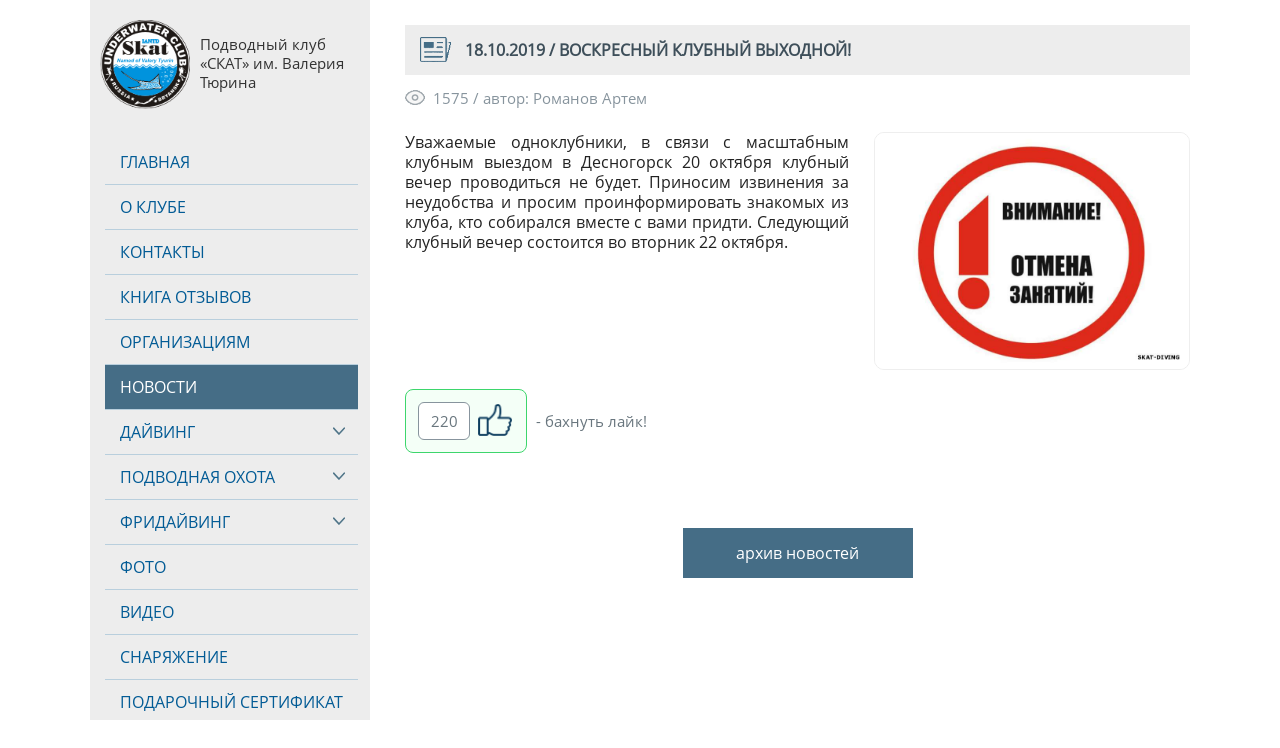

--- FILE ---
content_type: text/html; charset=utf-8
request_url: https://skat-diving.ru/index.php?news=1210
body_size: 7010
content:
<!DOCTYPE html>
<html xmlns="http://www.w3.org/1999/xhtml" lang="ru">
<head>
 <link rel="icon" href="favicon.svg" type="image/svg+xml">
 <title>18.10.2019 / Воскресный клубный выходной!</title>
 <meta name="description" content="Новость подводного клуба СКАТ от 18.10.2019. ID новости: 1210" />
 <meta http-equiv="Content-Type" content="text/html; charset=utf-8">
 <meta name="robots" content="index, follow">
 <link rel="canonical" href="https://skat-diving.ru/index.php?news=1210"/>
 <meta name="viewport" content="width=device-width, initial-scale=1.0">
 <!-- Open Graph Generated: a.pr-cy.ru -->
 <meta property="og:title" content="18.10.2019 / Воскресный клубный выходной!">
 <meta property="og:description" content="Новость подводного клуба СКАТ от 18.10.2019. ID новости: 1210">
 <meta property="og:url" content="https://www.skat-diving.ru/index.php?news=1210">
 <meta property="og:image" content="https://www.skat-diving.ru/active/m_news/big/1210.jpg">
 <meta property="og:image:secure_url" content="https://www.skat-diving.ru/active/m_news/big/1210.jpg" />
 <meta property="og:image:type" content="image/jpeg" />
 <meta property="og:image:width" content="800" />
 <meta property="og:image:height" content="600" />
 <meta property="og:site_name" content="Клуб СКАТ Брянск">
 <meta property="og:locale" content="ru_RU">
 <meta property="og:type" content="website">
 <!-- GOOGLE / YANDEX -->
 <meta name="google-site-verification" content="Wr_epsBeoyo_tEzlSINq2FYFnmPTzhftvS8aMdx_MBU" />
 <meta name="yandex-verification" content="fbcce8d59b7facdb" />
 <style>

  @font-face {
   font-family: "Open Sans";
   src: url("fonts/regular.ttf?#iefix");
   src: url("fonts/regular.eot?#iefix") format("embedded-opentype"),
   url("fonts/regular.woff") format("woff"),
   url("fonts/regular.ttf") format("truetype");
   font-weight: normal;
   font-style: normal;
   font-display: fallback;
  }

  body{margin: 0px; padding: 0px; background: #FFFFFF; font-family: "Open Sans", Arial; font-size: 15px; color: #222222;}
  strong, form, h1, h2, h3, h4, a, input, p, span, div, li, textarea{margin: 0px; padding: 0px; font-family: "Open Sans", Arial; font-size: 15px; line-height: 130%; color: #222222;}
  table {width: 100%; margin: 0px; padding: 0px; border: 0; border-spacing: 0px;}
  table, tr, td{border: 0; margin: 0px; padding: 0px; font-family: "Open Sans", Arial; font-size: 15px; line-height: 130%; color: #222222;}
  tr{vertical-align: top;}
  img{display: block; border: 0; margin: 0px; padding: 0px;}
  a{color: #0188E1; cursor: pointer; text-decoration: underline;}
  a:hover{text-decoration: none;}
  p{margin-top: 15px; font-size: 15px; text-align: justify;}
  li{margin-top: 15px; padding-left: 7px; font-size: 15px; text-align: justify;}

  a.menu, a.menu_s{
   display: block;
   width: 95%;
   padding-left: 15px;
   padding-top: 12px;
   padding-bottom: 12px;
   border-bottom: 1px solid #b9cfdd;
   font-size: 16px;
   line-height: 130%;
   color: #025b95;
   text-align: left;
   text-decoration: none;
   text-transform: uppercase;
  }
  a.menu:hover, a.menu_s{background: #456d86; color: #FFFFFF;}

  a.sub_menu, a.sub_menu_s{
   display: block;
   padding-left: 25px;
   font-size: 15px;
   line-height: 40px;
   color: #025b95;
   text-align: left;
   text-decoration: none;
  }
  a.sub_menu:hover, a.sub_menu_s{background: #d9e6ee; color: #254457;}

 a.b_ban{display: block; margin-top: 25px; background: #ffe900; border: 1px solid #CCCCCC; border-radius: 15px; text-align: center; text-decoration: none; filter: alpha(Opacity=80); opacity: 0.8;}
 a.b_ban:hover{filter: alpha(Opacity=100); opacity: 1;}

  a.java_title, a.java_title_s{display: block; padding-top: 15px; padding-left: 35px; padding-bottom: 15px; font-size: 18px; font-weight: normal; color: #025b95; position: relative;}
  a.java_title_s, a.java_title:hover{color: #222222; font-weight: bold; text-decoration: none; position: relative;}
  a.java_title .arrow, a.java_title_s .arrow{position: absolute; left: 8px; top: 16px; color: #025b95;}
  a.java_title:hover .arrow{color: #222222;}
  a.photo_list{display: block; padding: 15px; border-bottom: 1px solid #eeeeee; text-decoration: none;}
 </style>
</head>


<body style="min-width: 800px; max-width: 1100px; margin: 0 auto; padding-right: 5px; padding-left: 5px;">
<table>
<tr>
 <td style="width: 25%; min-width: 270px; max-width: 300px; padding-bottom: 105px; background-color: #ededed;">
  <!-- шапочка -->
  <div style="background-color: #ededed; height: 110px; position: relative;">
   <a href="index.php" title="На главную" style="position: absolute; left: 10px; top: 20px;"><img src="logo/logo.png" style="width: 90px;" alt="СКАТ лого"></a>
   <a href="index.php" title="На главную" style="position: absolute; left: 110px; top: 35px; text-decoration: none; font-size: 15px; color: #333333;">Подводный клуб «СКАТ» им. Валерия Тюрина</a>
  </div>
  <!-- меню -->
  <div id="menu" style="display: block; padding: 15px; margin-top: 15px; background-color: #ededed;">
   <a href="index.php" class="menu">Главная</a>
   <a href="index.php?club" class="menu">О клубе</a>
   <a href="index.php?contacts" class="menu">Контакты</a>
   <a href="index.php?response" class="menu">Книга отзывов</a>
   <a href="index.php?org" class="menu">Организациям</a>
   <a href="index.php?news" class="menu_s">Новости</a>
  <!-- JAVA -->
  <script>
   function submenu_show(idd)
   {
    if (document.getElementById("div_"+idd).style.display == "block"){document.getElementById("div_"+idd).style.display = "none";} else {document.getElementById("div_"+idd).style.display = "block";}
    if (document.getElementById("img_arrow_"+idd).src.substring(document.getElementById("img_arrow_"+idd).src.lastIndexOf("/") + 1) == "arrow_btn.png"){document.getElementById("img_arrow_"+idd).src = "logo/arrow_up.png";} else {document.getElementById("img_arrow_"+idd).src = "logo/arrow_btn.png";}
   }
  </script>
   <div style="position: relative;">
    <img id="img_arrow_diving" src="logo/arrow_btn.png" class="cat_arrow" style="width: 36px; height: 36px; border: none; position: absolute; top: 3px; right: -2px; cursor: pointer;" onclick="submenu_show(`diving`)" alt="ia" />
    <a href="index.php?diving" class="menu">Дайвинг</a>
   </div>
   <div id="div_diving" style="display: none; margin-top: -1px; width: 100%; background: #f5f5f5; border: 1px solid #b9cfdd;">
    <a href="index.php?diving=intro" class="sub_menu">Пробные погружения</a>
    <a href="index.php?diving=course" class="sub_menu">Обучение дайвингу</a>
    <a href="index.php?diving=training" class="sub_menu">Регулярные тренировки</a>
    <a href="index.php?diving=tanks" class="sub_menu">Заправка баллонов</a>
    <a href="index.php?diving=service" class="sub_menu">Сервисный центр</a>
    <a href="index.php?diving=price" class="sub_menu">Цены</a>
   </div>
   <div style="position: relative;">
    <img id="img_arrow_spdv" src="logo/arrow_btn.png" class="cat_arrow" style="width: 36px; height: 36px; border: none; position: absolute; top: 3px; right: -2px; cursor: pointer;" onclick="submenu_show(`spdv`)" alt="ia" />
    <a href="index.php?spearfishing" class="menu">Подводная охота</a>
   </div>
   <div id="div_spdv" style="display: none; margin-top: -1px; width: 100%; background: #f5f5f5; border: 1px solid #b9cfdd;">
    <a href="index.php?spearfishing=intro" class="sub_menu">Персональное занятие</a>
    <a href="index.php?spearfishing=course" class="sub_menu">Курс подводной охоты</a>
    <a href="index.php?spearfishing=training" class="sub_menu">Регулярные тренировки</a>
    <a href="index.php?spearfishing=equipment" class="sub_menu">Подбор снаряжения</a>
    <a href="index.php?spearfishing=price" class="sub_menu">Цены</a>
   </div>
   <div style="position: relative;">
    <img id="img_arrow_free" src="logo/arrow_btn.png" class="cat_arrow" style="width: 36px; height: 36px; border: none; position: absolute; top: 3px; right: -2px; cursor: pointer;" onclick="submenu_show(`free`)" alt="ia" />
    <a href="index.php?freediving" class="menu">Фридайвинг</a>
   </div>
   <div id="div_free" style="display: none; margin-top: -1px; width: 100%; background: #f5f5f5; border: 1px solid #b9cfdd;">
    <a href="index.php?freediving=intro" class="sub_menu">Пробное занятие</a>
    <a href="index.php?freediving=course" class="sub_menu">Обучение фридайвингу</a>
    <a href="index.php?freediving=training" class="sub_menu">Регулярные тренировки</a>
    <a href="index.php?freediving=price" class="sub_menu">Цены</a>
   </div>
   <a href="index.php?photo" class="menu">Фото</a>
   <a href="index.php?video" class="menu">Видео</a>
   <a href="https://skat-diving.ru/batiskaf/index.php" class="menu">Снаряжение</a>
   <a href="index.php?certificate" class="menu">Подарочный сертификат</a>
   <a href="index.php?donation" class="menu">Клубное меценатство</a>
   <!--noindex--><a href="index.php?news=1210&agent=mobile" rel="nofollow" style="display: block; margin: 15px; margin-top: 35px; padding: 10px; padding-right: 80px; padding-top: 10px; height: 60px; border: 2px solid #456d86; border-radius: 8px; font-size: 13px; font-weight: bold; text-transform: uppercase; text-decoration: none; color: #456d86; line-height: 18px; position: relative;">показать мобильную версию сайта<img src="logo/b_phone.png" style="width: 35px; height: 60px; position: absolute; top: 10px; right: 15px;" alt="phone" /></a><!--/noindex-->
   <a href="https://skat-diving.ru/index.php?certificate" style="display: block; margin-top: 45px; color: #444444;"><img src="logo/b_sert.gif" style="max-width: 250px; margin: 0 auto;" alt="подарочный сертификат СКАТ" /></a>
  </div>

  <!-- расписание работы -->
  <h3 style="margin-top: 35px; padding-left: 15px; background-color: #ededed; font-size: 16px; font-weight: bold; text-transform: uppercase; color: #3e4f5a;">Расписание занятий</h3>
  <div style="padding: 15px; padding-top: 0px; margin-bottom: 0px; background-color: #ededed; position: relative;">
   <h4 style="margin-top: 20px; margin-bottom: -18px; border-bottom: 1px solid green; color: green; font-size: 13px; font-weight: bold;">сегодня</h4>   <div style="margin-top: 20px; min-height: 40px; position: relative;">
    <p style="margin: 0px; padding: 0px; padding-top: 5px; text-align: left; font-weight: bold; font-size: 14px; color: #465d6b;">18.01, вс. - 13:00-17:30</p>
    <p style="margin: 0px; padding: 0px; padding-top: 3px; padding-right: 65px;font-size: 14px; color: #407da4; text-align: left;">Курс TECHNICAL DIVER, занятие №1 (группа №486)</p>
   </div>
   <div style="margin-top: 20px; min-height: 40px; position: relative;">
    <p style="margin: 0px; padding: 0px; padding-top: 5px; text-align: left; font-weight: bold; font-size: 14px; color: #465d6b;">20.01, вт. - 13:00-17:00</p>
    <p style="margin: 0px; padding: 0px; padding-top: 3px; padding-right: 65px;font-size: 14px; color: #407da4; text-align: left;">Курс AOWD, занятие №2 (группа №485)</p>
   </div>
   <div style="margin-top: 20px; min-height: 40px; position: relative;">
    <p style="margin: 0px; padding: 0px; padding-top: 5px; text-align: left; font-weight: bold; font-size: 14px; color: #465d6b;">21.01, ср. - 18:30-23:00</p>
    <p style="margin: 0px; padding: 0px; padding-top: 3px; padding-right: 65px;font-size: 14px; color: #407da4; text-align: left;">Курс OWD, экзамен (группа №474)</p>
   </div>
   <div style="margin-top: 20px; min-height: 40px; position: relative;">
    <p style="margin: 0px; padding: 0px; padding-top: 5px; text-align: left; font-weight: bold; font-size: 14px; color: #465d6b;">23.01, пт. - 16:00-21:30</p>
    <p style="margin: 0px; padding: 0px; padding-top: 3px; padding-right: 65px;font-size: 14px; color: #407da4; text-align: left;">Курс OWD, занятие №5 (группа №483)</p>
   </div>
  </div>

  <h3 style="margin-top: 35px; padding: 10px; padding-top: 25px; padding-left: 15px; background-color: #ededed; font-size: 16px; text-transform: uppercase; color: #3e4f5a; text-decoration: none;">Партнеры клуба</h3>
  <div style="background-color: #ededed; padding: 15px;">
   <a href="https://skat-diving.ru/batiskaf/index.php" target="_blank" style="display: block; color: #444444;"><img src="logo/b_batiskaf.png" style="width: 200px; height: 145px; border: 2px solid #80a9c3; border-radius: 12px; margin: 0 auto;" alt="БАТИСКАФ Брянск" /></a>
   <a href="https://skat-diving.ru/batiskaf/index.php" target="_blank" style="display: block; margin-top: 6px; font-size: 13px; color: #74a2bf; text-decoration: none; text-align: center;">Магазин подводного снаряжения<br />и товаров для плавания</a>
   <a href="https://skat-diving.ru/index.php" style="display: block; max-width: 110px; margin: 0 auto; margin-top: 35px; padding-left: 115px; padding-top: 26px; height: 80px; font-size: 13px; color: #74a2bf; text-decoration: none; position: relative;"><img src="logo/b_world.gif" style="width: 90px; position: absolute; top: 10px; left: 0px;" alt="ГОЛУБАЯ ПЛАНЕТА" />ныряем с любовью к голубому дому</a>
   <a href="https://www.smartdive.ru/" target="_blank" style="display: block; max-width: 110px; margin: 0 auto; margin-top: 0px; padding-left: 115px; padding-top: 20px; height: 80px; font-size: 13px; color: #74a2bf; text-decoration: none; position: relative;"><img src="logo/b_smart.gif" style="width: 100px; position: absolute; top: 5px; left: 0px;" alt="SMART DIVE" />обучение и снаряжение SMART DIVE</a>
   <a href="http://www.dosaaf.ru/" target="_blank" style="display: block; max-width: 110px; margin: 0 auto; margin-top: 5px; padding-left: 115px; padding-top: 30px; height: 80px; font-size: 13px; color: #74a2bf; text-decoration: none; position: relative;"><img src="logo/b_dosaaf.gif" style="width: 90px; position: absolute; top: 0px; left: 0px;" alt="ДОСААФ" />клуб при ДОСААФ России</a>
   <a href="https://www.iantd.ru/" target="_blank" style="display: block; max-width: 110px; margin: 0 auto; margin-top: 0px; padding-left: 115px; padding-top: 20px; height: 80px; font-size: 13px; color: #74a2bf; text-decoration: none; position: relative;"><img src="logo/b_iantd.gif" style="width: 100px; position: absolute; top: 0px; left: 0px;" alt="IANTD" />школа технического дайвинга IANTD</a>
   <a href="http://www.ruf.ru/" target="_blank" style="display: block; max-width: 110px; margin: 0 auto; margin-top: 10px; padding-left: 115px; padding-top: 24px; height: 80px; font-size: 13px; color: #74a2bf; text-decoration: none; position: relative;"><img src="logo/b_cmas.gif" style="width: 100px; position: absolute; top: 0px; left: 0px;" alt="CMAS" />участник конфедерации CMAS</a>
   <a href="https://freediving.ru/" target="_blank" style="display: block; max-width: 110px; margin: 0 auto; margin-top: 6px; padding-left: 115px; padding-top: 12px; height: 80px; font-size: 13px; color: #74a2bf; text-decoration: none; position: relative;"><img src="logo/b_ffr.gif" style="width: 95px; position: absolute; top: 0px; left: 0px;" alt="Федерация Фридайвинга" />представитель Федерации Фридайвинга России</a>
   <a href="https://ndl-global.com/" target="_blank" style="display: block; max-width: 110px; margin: 0 auto; margin-top: 15px; padding-left: 115px; padding-top: 10px; height: 80px; font-size: 13px; color: #74a2bf; text-decoration: none; position: relative;"><img src="logo/b_ndl.gif" style="width: 90px; position: absolute; top: 0px; left: 0px;" alt="NDL" />школа фридайвинга National Dive League</a>
   <a href="http://www.ruf.ru/" target="_blank" style="display: block; max-width: 110px; margin: 0 auto; margin-top: 0px; padding-left: 115px; padding-top: 20px; height: 80px; font-size: 13px; color: #74a2bf; text-decoration: none; position: relative;"><img src="logo/b_rpf.gif" style="width: 100px; position: absolute; top: 0px; left: 0px;" alt="ФПСР" />школа подводной охоты ФПСР</a>
   <a href="https://www.rgo.ru/ru" target="_blank" style="display: block; max-width: 110px; margin: 0 auto; margin-top: 5px; padding-left: 115px; padding-top: 4px; height: 80px; font-size: 13px; color: #74a2bf; text-decoration: none; position: relative;"><img src="logo/b_rgo.gif" style="width: 100px; position: absolute; top: 0px; left: 0px;" alt="МЧС" />партнер Русского Географического Общества</a>
   <a href="https://32.mchs.gov.ru/" target="_blank" style="display: block; max-width: 110px; margin: 0 auto; margin-top: 5px; padding-left: 115px; padding-top: 18px; height: 80px; font-size: 13px; color: #74a2bf; text-decoration: none; position: relative;"><img src="logo/b_mchs.gif" style="width: 100px; position: absolute; top: 0px; left: 0px;" alt="МЧС" />партнер водолазной службы МЧС России</a>
   <a href="https://orthocone.ru/" target="_blank" style="display: block; margin-top: 25px;"><img src="logo/arthocone.png" style="width: 200px; height: 70px; border-radius: 8px; margin: 0 auto;" alt="Ортокон" /></a>
   <a href="https://orthocone.ru/" target="_blank" style="display: block; margin-top: 10px; font-size: 13px; color: #74a2bf; text-decoration: none; text-align: center;">Информационно-познавательный<br/>портал об исследовании Мирового океана</a>
  </div>
 </td>
 <td style="width: 75%; padding-top: 25px; padding-bottom: 105px;">
 <div style="margin-left: 35px;">

  <h1 style="padding: 15px; padding-left: 60px; background-color: #ededed; font-size: 16px; font-weight: bold; text-transform: uppercase; color: #3e4f5a; position: relative;">18.10.2019 / Воскресный клубный выходной!<img src="logo/b_news.png" alt="b_news" style="width: 31px; height: 25px; position: absolute; top: 12px; left: 15px;" /></h1>

  <!-- Воскресный клубный выходной! -->
  <div style="position: relative; padding-top: 14px; min-height: 300px;">
   <img src="logo/b_eye.png" alt="eye" style="width: 20px; height: 15px; position: absolute; top: 15px; left: 0px; filter: alpha(Opacity=50); opacity: 0.50;" />
   <div style="margin-left: 28px; font-size: 15px; color: #87949d; text-align: left;">1575 / автор: Романов Артем</div>
   <p style="margin-left: 25px; margin-bottom: 24px; font-size: 14px; font-style: italic; color: #87949d;"></p>
   <div itemscope itemtype="http://schema.org/ImageObject">
    <span itemprop="name" style="display: none;">Воскресный клубный выходной!</span>
    <img src="active/m_news/big/1210.jpg" style="float: right; max-width: 40%; max-height: 260px; margin-bottom: 10px; margin-left: 25px; border: 1px solid #eeeeee; border-radius: 10px;" alt="Воскресный клубный выходной!" itemprop="contentUrl" />
   </div>
   <p style="font-size: 16px;">Уважаемые одноклубники, в связи с масштабным клубным выездом в Десногорск 20 октября клубный вечер проводиться не будет. Приносим извинения за неудобства и просим проинформировать знакомых из клуба, кто собирался вместе с вами придти. Следующий клубный вечер состоится во вторник 22 октября.<br /><br /><br /><br /></p>
   <a name="like" style="display: block; height: 155px; margin-top: -120px;"></a>
  </div>
  <!-- ЛАЙКИ -->
  <div style="width: 120px; height: 62px; text-align: left; background-color: #f4fff7; border: 1px solid #3dd66c; border-radius: 8px; position: relative;">
  <div style="position: absolute; left: 12px; top: 12px; width: 50px; height: 36px; line-height: 36px; border: 1px solid #87949d; border-radius: 6px; background-color: #FFFFFF; color: #69767e; text-align: center;">220</div>
  <a href="/index.php?news=1210&amp;like" style="position: absolute; left: 62px; top: 14px; width: 54px; height: 36px;"><img src="logo/like.png" style="width: 34px; margin: 0 auto;" alt="like" /></a>
  <div style="position: absolute; right: -130px; top: 0px; width: 130px; height: 62px; line-height: 62px; color: #69767e; text-align: center;">- бахнуть лайк!</div>
  </div>

  <!-- ДОПОЛНИТЕЛЬНЫЕ ССЫЛКИ -->
  <div style="margin-top: 75px;">
   <a href="index.php?news_archive" style="display: block; width: 200px; padding: 15px; margin: 0 auto; margin-top: 75px; background-color: #456d86; font-size: 16px; color: #FFFFFF; text-align: center; text-decoration: none;">архив новостей</a>
  </div>

 </div>
 </td>
</tr>
</table>

<!-- BOTTOM -->
<div style="padding: 25px; background-color: #ededed;">
 <h4 style="font-size: 13px; padding-top: 35px; font-weight: bold; text-align: center; color: #3e4f5a;">&copy; «СКАТ» Брянск, 1998 - 2026 г.</h4>
  <!-- статистика -->
  <div style="margin-top: 15px;">
   <a href="https://metrika.yandex.ru/stat/?id=61497910&amp;from=informer" target="_blank" rel="nofollow"><img src="https://informer.yandex.ru/informer/61497910/3_0_48A9D3FF_74A2BFFF_1_pageviews" style="margin: 0 auto; width: 88px; height: 31px; border: 0;" class="ym-advanced-informer" data-cid="61497910" data-lang="ru" alt="Yandex" /></a>
   <script>(function(m,e,t,r,i,k,a){m[i]=m[i]||function(){(m[i].a=m[i].a||[]).push(arguments)}; m[i].l=1*new Date();k=e.createElement(t),a=e.getElementsByTagName(t)[0],k.async=1,k.src=r,a.parentNode.insertBefore(k,a)})(window, document, "script", "https://mc.yandex.ru/metrika/tag.js", "ym"); ym(61497910, "init", {clickmap:true, trackLinks:true, accurateTrackBounce:true});</script>
   <noscript><div><img src="https://mc.yandex.ru/watch/61497910" style="position:absolute; left:-9999px;" alt="" /></div></noscript>
   <script async src="https://www.googletagmanager.com/gtag/js?id=UA-162293462-2"></script>
   <script>window.dataLayer = window.dataLayer || []; function gtag(){dataLayer.push(arguments);} gtag("js", new Date()); gtag("config", "UA-162293462-2");</script>
  </div>

</div>

<script>
 function show_menu(){
  if (document.getElementById("menu").style.display == "block") {document.getElementById("menu").style.display = "none";}
  else {document.getElementById("menu").style.display = "block";}
 }
 function show_text(v1){
  if (document.getElementById(v1).style.display == "block")
  {
   document.getElementById(v1).style.display = "none";
   document.getElementById("s_"+v1).className = "java_title";
   document.getElementById("a_"+v1).innerHTML = "&#9660;";
   document.getElementById("a_"+v1).style.color = "#025b95";
  }
  else
  {
   document.getElementById(v1).style.display = "block";
   document.getElementById("s_"+v1).className = "java_title_s";
   document.getElementById("a_"+v1).innerHTML = "&#9650;";
   document.getElementById("a_"+v1).style.color = "#222222";
  }
 }
</script>

</body>
</html>
